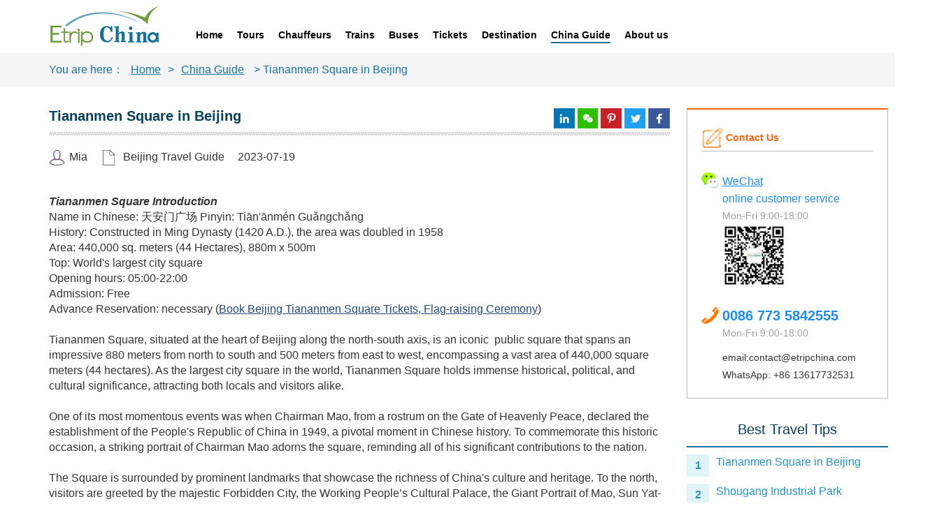

--- FILE ---
content_type: text/html; charset=utf-8
request_url: https://www.etripchina.com/china-guide/beijing-tiananmen-square.htm
body_size: 7933
content:
<!DOCTYPE html>
<html lang="en">
<head>
    <meta charset="utf-8">
    <meta http-equiv="X-UA-Compatible" content="IE=edge">
    <meta name="viewport" content="width=device-width, initial-scale=1">
    <meta name="keywords" content="Tiananmen Square, Tian'anmen Square Beijing, Beijing Tiananmen Square, Tiananmen Square Introduction, Tiananmen Square Travel Tips, Visit Tiananmen Square, Travel to Tiananmen Square ">
    <meta name="description" content="Visit Tiananmen Square: Largest city square, rich history, surrounded by landmarks, daily flag-raising, commemorates pivotal events in Chinese history.">
    <title>Beijing Tiananmen Square: Introduction, Travel Tips</title>
    <!--<link rel="stylesheet" href="https://cdn.bootcss.com/bootstrap/3.3.7/css/bootstrap.min.css">-->
    <link rel="stylesheet" href="/static/index/css/bootstrap.min.css">
    <link rel="stylesheet" href="/static/index/css/common.css">
    <link rel="stylesheet" href="/static/index/css/index.css">
    <!--<script src="https://cdn.bootcss.com/jquery/2.1.1/jquery.min.js"></script>-->
    <script src="/static/index/js/jquery.min.js"></script>
    <script src="/static/index/js/layer.js"></script>
    <!--<script src="https://cdn.bootcss.com/bootstrap/3.3.7/js/bootstrap.min.js"></script>-->
    <script src="/static/index/js/bootstrap.min.js"></script>
    <!--  <script src="/static/index/js/bdMap.js"></script> -->
    <!-- HTML5 shim and Respond.js for IE8 support of HTML5 elements and media queries -->
    <!-- WARNING: Respond.js doesn't work if you view the page via file:// -->
    <!--<script src="https://cdn.bootcss.com/html5shiv/3.7.3/html5shiv.min.js"></script>
    <script src="https://cdn.bootcss.com/respond.js/1.4.2/respond.min.js"></script>-->
    <!--[if lt IE 9]>
    <script src="/static/index/js/html5shiv.min.js"></script>
    <script src="/static/index/js/respond.min.js"></script>
    <![endif]-->
    <!--谷歌登录-->
    <script src="https://apis.google.com/js/platform.js?onload=init" async defer></script>
    <script>
        var auth2 = null;
        /*谷歌登录初始化方法*/
        function init() {
            /*yfchian.com 720359432560-8g09504vlag6oh2a30aur99mnjfnb9of.apps.googleusercontent.com*/
            /*y3.com 720359432560-f0sf3pfrvd28696qq2svlna0c465lvub.apps.googleusercontent.com*/
            gapi.load('auth2', function() {
                /* Ready. Make a call to gapi.auth2.init or some other API */
                auth2 = gapi.auth2.init({
                    client_id: '720359432560-8g09504vlag6oh2a30aur99mnjfnb9of.apps.googleusercontent.com',
                    cookiepolicy: 'single_host_origin',
                    // Request scopes in addition to 'profile' and 'email'
                    //scope: 'additional_scope'
                });
            });
        }
        /*谷歌账号登出*/
        function signOut() {
            // var auth2 = gapi.auth2.getAuthInstance();
            // console.log(auth2);
            auth2.signOut().then(function () {
                //console.log('User signed out.');
                window.location.href="/index/index/logout";
            });
        }
    </script>
        <link rel="stylesheet" href="/static/index/css/tours.css">
        <link rel="stylesheet" href="/static/index/css/train.css">
        <link rel="stylesheet" href="/static/index/css/transfer.css">
        <link rel="stylesheet" href="/static/index/css/flights.css">
    <link rel="stylesheet" href="/static/index/css/raiders.css">
  <!--  <script src="/static/index/js/right_contact.js"></script>-->
    <style>
    /*   .raiders-det-box-con th{border-width: 1px;
           border-style: solid;}*/
        /*右侧滚动窗*/
     /*   .contact_ask{
            right: 0;
            width: 18%;
            position: absolute;
        }
        .international {
            margin-top: 3.5rem;
        }*/
    </style>
    <style>
    .raiders-det-box-con table {
        width: 100%;
        border-collapse: collapse;
        border: 1px solid black; /* 设置表格边框 */
    }
    .raiders-det-box-con th, .raiders-det-box-con td {
        border: 1px solid #aaa; /* 设置单元格边框 */
        padding: 8px;
        text-align: left;
    }
    .raiders-det-box-con th {
        background-color: #f2f2f2; /* 设置表头背景颜色 */
    }
    
     /* 设置超链接样式 */
    .raiders-det-box-con a {
        color: blue; /* 设置链接文本颜色为蓝色 */
        text-decoration: underline; /* 给链接添加下划线 */
        cursor: pointer; /* 更改光标形状为手型 */
    }

    /* 当鼠标悬停在链接上时的样式 */
    .raiders-det-box-con a:hover {
        color: darkblue; /* 改变链接文本颜色为深蓝色 */
    }
    </style>
    </head>
    <body>

    <header id="header">
    <div class="container clearfix">
        <div class="logo"><a href="/"><img src="/static/index/images/logo.png" alt="ETripChina –tour operator in China"></a></div>
        <ul class="nav1 clearfix" id="home_nav">
          <!--  <li><a href="#" class="active">Home</a></li>-->
                        <li><a href="/">Home</a></li>
                        <li><a  href="/tour/">Tours</a></li>
                        <li><a  href="/transfer/">Chauffeurs</a></li>
                        <li><a  href="/train/">Trains</a></li>
                        <li><a  href="/bus/">Buses</a></li>
                        <li><a  href="/ticket/">Tickets</a></li>
                        <li><a  href="/destination/">Destination</a></li>
                        <li><a  href="/china-guide/">China Guide</a></li>
                        <li><a  href="/aboutus/">About us</a></li>
                        <!--<li><a href="#">Train</a></li>
            <li><a href="/transfer.htm">Transfer</a></li>
            <li><a href="/index/Bus/index">Buses</a></li>
            <li><a href="/ticket.htm">Activities</a></li>
            <li><a href="/index/flights/index.htm">Flights</a></li>
            <li><a href="/index/cruises/index.htm">Cruises</a></li>
            <li><a href="/index/hotel/index.htm">Hotel</a></li>
            <li><a href="#">Destination</a></li>-->
          <!--  <li><a href="/china-guide.htm">Tips</a></li>-->
        </ul>
        <div class="right" style="display:none">
                        <a href="/customer/login?tag=login" rel="nofollow">Your Booking</a>
            <!--xwq
            <a href="/index/index/order.htm">Order</a>-->
                       <!-- <a href="#"><img src="/static/index/images/phone.png" alt=""></a>
            <a href="#"><img src="/static/index/images/email.png" alt=""></a>
            <a href="#"><img src="/static/index/images/skype.png" alt=""></a>-->
        </div>
    </div>
</header>

<script>
    //这里对当前页面导航设置高亮
    if (location.pathname=='/'){
        //默认首页显示高亮状态
      /*  $("a[href='/index/index/index']").addClass('active');*/
        $("a[href='/']").addClass('active');
    }else{
        var data =  location.pathname;
        var strs = data.split("/");
        //拼接栏目路径 设置栏目高亮显示
       /* var href = '/index/'+strs[2]+"/index";*/
        var href = '';
        if (strs[1]!='index'){
            href = '/'+strs[1]+"/";
        }else{
            href = '/'+strs[2]+"/";
        }
        $("a[href='"+href+"']").addClass('active');
    }
</script>


     <!--<section class="banner">
      <div class="">
          <div class="banner-img img-center"><img src="" alt=""></div>
         <!-- <div class="searchbox searchbox2">
              <div class="banner-top">
                  <a href="#">Beijing Tours </a>|
             
             </div>
          </div>
    </div>

   </section>-->

    <div class="snav">
        <div class="container">You are here：<a href='/'>Home</a>><a href='/china-guide/'>China Guide</a> > Tiananmen Square in Beijing</div>
    </div>
     <div class="main-box">
       <div class="container">

            <div class="train-info raiders-info clearfix ">

              <div class="train-info-l raiders-info fl">
                <div class="raders_det-tit clearfix">
                    <h1 class="fl" style="font-size: .2rem;font-weight: bold;color: #06405b;">Tiananmen Square in Beijing</h1>
                <!--<p class="fl">Tiananmen Square in Beijing</p>-->
                <p class="fr">
                    <a target="_blank" href="https://www.linkedin.com/shareArticle?mini=true&url=https://www.etripchina.com/china-guide/beijing-tiananmen-square.htm" rel="nofollow"><img src="/static/index/images/activities/lxs10-1t1.png" alt=""></a>
                    <a href="https://api.addthis.com/oexchange/0.8/forward/wechat/offer?url=https://www.etripchina.com/china-guide/beijing-tiananmen-square.htm" target="_blank" rel="nofollow"><img src="/static/index/images/activities/lxs10-1t2.png" alt=""></a>
                    <a href="https://www.pinterest.com/pin/create/button?url=https://www.etripchina.com/china-guide/beijing-tiananmen-square.htm" target="_blank" rel="nofollow"><img src="/static/index/images/activities/lxs10-1t3.png" alt=""></a>
                    <a href="https://twitter.com/share" target="_blank" data-url="https://www.etripchina.com/china-guide/beijing-tiananmen-square.htm" rel="nofollow"><img src="/static/index/images/activities/lxs10-1t4.png" alt=""></a>
                    <a href="https://www.facebook.com/sharer.php?u=https://www.etripchina.com/china-guide/beijing-tiananmen-square.htm" target="_blank"  rel="nofollow"><img src="/static/index/images/activities/lxs10-1t5.png" alt=""></a>
                </p>
                </div>
                 <div class="tit-line"></div>

                 <div class="raiders-det-box">
                     <div class="man"><span><img src="/static/index/images/raiders/man.png" alt="">Mia</span>
                         <span><img src="/static/index/images/raiders/text.png" alt="">
                                                         Beijing Travel Guide                         </span>
                        <span>2023-07-19</span>
                     </div>
                     <div class="raiders-det-box-con richtxt">
                   
                         <h2><span style="font-size: 16px; font-style: italic; font-weight: bold; line-height: 18px;">Tiananmen Square Introduction</span></h2><p>Name in Chinese: 天安门广场 Pinyin: Tiān&#39;ānmén Guǎngchǎng</p><p>History: Constructed in Ming Dynasty (1420 A.D.), the area was doubled in 1958</p><p>Area: 440,000 sq. meters (44 Hectares), 880m x 500m</p><p>Top: World&#39;s largest city square</p><p>Opening hours: 05:00-22:00</p><p>Admission: Free</p><p>Advance Reservation: necessary&nbsp;(<a href="/ticket/tiananmen-square-ticket-booking.htm" target="_blank" style="color: rgb(31, 73, 125); text-decoration: underline;"><span style="color: rgb(31, 73, 125);">Book Beijing Tiananmen Square Tickets, Flag-raising Ceremony</span></a>)</p><p>&nbsp;</p><p>Tiananmen Square, situated at the heart of Beijing along the north-south axis, is an iconic&nbsp; public square that spans an impressive 880 meters from north to south and 500 meters from east to west, encompassing a vast area of 440,000 square meters (44 hectares). As the largest city square in the world, Tiananmen Square holds immense historical, political, and cultural significance, attracting both locals and visitors alike.</p><p>&nbsp;</p><p>One of its most momentous events was when Chairman Mao, from a rostrum on the Gate of Heavenly Peace, declared the establishment of the People&#39;s Republic of China in 1949, a pivotal moment in Chinese history. To commemorate this historic occasion, a striking portrait of Chairman Mao adorns the square, reminding all of his significant contributions to the nation.</p><p>&nbsp;</p><p>The Square is surrounded by prominent landmarks that showcase the richness of China&#39;s culture and heritage. To the north, visitors are greeted by the majestic Forbidden City, the Working People’s Cultural Palace, the Giant Portrait of Mao, Sun Yat-Sen Park, the Gate of Heavenly Peace, and the Avenue of Eternal Peace. The west side features the impressive Great Hall of the People, while on the eastern side stands the distinguished National Museum of China, renowned for housing an extensive collection of ancient and contemporary cultural relics.</p><p>&nbsp;</p><p>Located on the southern end of the Square is the solemn Chairman Mao&#39;s Mausoleum, a revered site where tens of thousands of Chinese pay their respects to the late leader. In the center of the Square stands the Monument of the People’s Heroes, a towering 118-foot-high granite monument that commemorates the valor and sacrifice of those who contributed to the nation&#39;s progress.</p><p>&nbsp;</p><p>Tiananmen Square is not only a historical and cultural hub but also a place of daily significance. The flag raising and lowering ceremony, performed by white-gloved soldiers who march with precision and grace, takes place at sunrise and sunset, evoking a sense of pride and unity among spectators. This solemn ceremony serves as a reminder of China&#39;s national identity and values.</p><p><br/></p><p><img src="/uploads/20230911/70c070b6375fee97f234593829e272e5.jpg" title="beijing-tiananmen-430.jpg"/>&nbsp;<img src="/uploads/20230911/2582f91daee0f7abe746c8addbd44d8b.jpg" title="beijing-tiananmen-430-2.jpg"/></p><p>&nbsp;</p><h2><span style="font-size: 16px; font-style: italic; font-weight: bold; line-height: 18px;">Tiananmen Square travel tips</span></h2><p>&nbsp;1.&nbsp; Flag-raising time varies daily. To witness the ceremony, reserve a slot. From Dec 31 to Jan 10 and Jun 7 to Jun 21, it&#39;s at 7:36 AM and 4:46 PM. From Jan 11 to Jun 6, it advances by about 1 min daily from 7:36 AM to 4:36 AM. From Jun 22 to Dec 30, it delays by 52 seconds daily from 4:46 PM to 7:36 AM.</p><p>2. For a quicker security check, avoid carrying too many belongings while watching the flag-raising.</p><p>3. Recommended routes:</p><p>&nbsp; &nbsp;a) Flag-raising: Tiananmen Square (ceremony) - Jinshui Bridge - Forbidden City - Jingshan Park.</p><p>&nbsp; &nbsp;b) Flag-lowering: National Museum of China - Tiananmen Square - ceremony area.</p><p>4.&nbsp; Tiananmen Square has 5 entrance and exit locations. The subway stations are Tiananmen East and Tiananmen West. Buses stop at East Square Station and West Square Station. Walking tourists can also access the square through the underground passage from Qianmen Avenue. If you are traveling independently, it&#39;s best to plan your tourist route based on the map for the most current and suitable options.</p><p><br/></p>                                                                       </div>

                     <!-- <ul class="raiders-det-box-img clearfix">
                      <li><img src="/static/index/images/raiders/lxs10-1t10.png" alt=""></li>
               

                      </ul>-->

                 </div>
 

                   <div class="car-form">
                  <p class="car-form-tit">Get a quick answer from ETripChina team</p>
                       <form action="/index/index/saveFaq.htm" method="post">
                           <label for="">Your Name <input type="text" required name="name" ></label>
                           <label for="">Your Email <input type="email" required name="email" ></label>
                       <p class="que"><span>Your Questions</span> <textarea name="question"  required id="" cols="30" rows="10"></textarea></p>
                       <input type="hidden" name="goods_id" value="133"/>
                    <input type="hidden" name="category_id" value="19"/>
                    <input type="hidden" name="curl" id="faqcurl" value=""/>
                    
                       <p class="submit"><input type="submit" value="Submit"></p>
                  </form>
              </div>

          </div>

          <div class="transfer-search-r train-info-r raiders-info-r fl">
                    <div  id="right_contact" class="ideas cities wenxun raiders-wenxun contact_ask">
                        <p class="ideas-tit contact-tit f18">Contact Us</p>
                         <div class="weixin-box clearfix">
                            <div class="weixin-img fl">
                                 <img src="/static/index/images/transfer/wx.png" alt="">
                            </div>
                            <div class="weixin-c fl">
                              <p class="wechat"><a href="/uploads/20201110/f8577071e1d790cacfe04e07e81e4b80.jpg" style="text-decoration: underline;color:#1d8cf3;" target="_blank">WeChat</a></p>
                              <p>online customer service</p>
                              <p class="sj">Mon-Fri 9:00-18:00</p>
                              <p><img src="https://www.etripchina.com/uploads/20230208/5ee329ea32d205fd5c86c349e76c0aaf.jpg" width="90px" height="88px"/></p>
                            </div>
                         </div>
                          <div class="weixin-box clearfix">
                            <div class="weixin-img fl">
                                  <img src="/static/index/images/transfer/tel.png" alt="">
                            </div>
                            <div class="weixin-c tel-c fl">
                                <p class="phone">0086 773 5842555</p>
                                <p class="sj">Mon-Fri 9:00-18:00</p>
                                <p class="email">email:contact@etripchina.com<br>
                                    WhatsApp: +86 13617732531</p>
                            </div>
                         </div>
                     </div>

                     <div class="international">
                       <p class="international-tit">Best Travel Tips</p>
                        <ul>
                                                        <li><a href="/china-guide/beijing-tiananmen-square.htm" class="clearfix"><b>1</b><p>Tiananmen Square in Beijing</p></a></li>
                                                        <li><a href="/china-guide/shougang-industrial-park.htm" class="clearfix"><b>2</b><p>Shougang Industrial Park</p></a></li>
                                                        <li><a href="/china-guide/china-national-museum.htm" class="clearfix"><b>3</b><p>National Museum of China</p></a></li>
                                                      <!--   <li><a href="#" class="clearfix"><b>02</b><p>China to Russia International Trains</p></a></li>
                             <li><a href="#" class="clearfix"><b>03</b><p>Beijing to Ulaanbaatar Train</p></a></li>
                             <li><a href="#" class="clearfix"><b>04</b><p>Beijing to Ulaanbaatar Train</p></a></li>
                             <li><a href="#" class="clearfix"><b>05</b><p>Urumqi to Almaty/Astana International Train</p></a></li>
                             <li><a href="#" class="clearfix"><b>06</b><p>Hohhot – Ulan Bator International Train</p></a></li>
                             <li><a href="#" class="clearfix"><b>07</b><p>Urumqi to Almaty/Astana International Train</p></a></li>
                             <li><a href="#" class="clearfix"><b>08</b><p>Urumqi to Almaty/Astana International Train</p></a></li>
                             <li><a href="#" class="clearfix"><b>09</b><p>Urumqi to Almaty/Astana International Train</p></a></li>
                             <li><a href="#" class="clearfix"><b>10</b><p>Urumqi to Almaty/Astana International Train</p></a></li>-->
                        </ul>
                     </div>

                     <!-- tina <div class="raiders-r-img"><a href="#"><img src="\uploads\20200403\8fe8ef334741753fb6166f3bb5a16178.png" alt=""></a></div>
                     <div class="raiders-r-img"><a href="#"><img src="\uploads\20200403\8fe8ef334741753fb6166f3bb5a16178.png" alt="\uploads\20200403\8fe8ef334741753fb6166f3bb5a16178.png"></a></div> -->

          </div>

        </div>

        
          <section class="train-ask raider-ask">
             <!-- T <div class="title">
                <h2>Frequently Asked Questions</h2>
                <p><img src="/static/index/images/tit.png" alt=""></p>
              </div>      

            <div class="xx-list train-ask-list">
                    <ul class="faq">
                                         <!--      <li>
                        <div class="faq-tit">Q: How to meet your driver at airport/train station/pier?</div>
                         <div class="faq-con">A: Driver will check your actual landing time and wait at flight arrival (out of luggage area) holding your name sign; At train station, driver will meet at exit of train station/ pier that our staff have already specific to you.
                         </div>
                       </li>
                        <li>
                        <div class="faq-tit">Q: How to meet your driver at airport/train station/pier?</div>
                         <div class="faq-con">A: Driver will check your actual landing time and wait at flight arrival (out of luggage area) holding your name sign; At train station, driver will meet at exit of train station/ pier that our staff have already specific to you.
                         </div>
                       </li>
                        <li>
                        <div class="faq-tit">Q: How to meet your driver at airport/train station/pier?</div>
                         <div class="faq-con">A: Driver will check your actual landing time and wait at flight arrival (out of luggage area) holding your name sign; At train station, driver will meet at exit of train station/ pier that our staff have already specific to you.
                         </div>
                       </li>
                        <li>
                        <div class="faq-tit">Q: How to meet your driver at airport/train station/pier?</div>
                         <div class="faq-con">A: Driver will check your actual landing time and wait at flight arrival (out of luggage area) holding your name sign; At train station, driver will meet at exit of train station/ pier that our staff have already specific to you.
                         </div>
                       </li>-->
                   <!-- T </ul>
                     <div class="more5"><a href="#">Read More</a></div>
            </div> -->

          </section> 



       </div>

  </div>
<script>
        $(function () {
            $("#faqcurl").val(window.location.pathname);
        })
        </script>

    <footer id="footer" class="clearfix">
    <div class="container clearfix">
        <p class="footer-logo"><a><img src="/static/index/images/logo.png" alt="ETripChina Homepage"></a></p>
        <div class=" footer-left">
            <p class="footer-tel">Tel: 0086 773 5842555</p>
            <p class="footer-email">Email: contact@etripchina.com</p>
            <p class="footer-email">WhatsApp: +86 13617732531</p>
            <p class="footer-email">Wechat: etripchina</p>
            
            <img src="https://www.etripchina.com/uploads/20230208/5ee329ea32d205fd5c86c349e76c0aaf.jpg" width="120px" height="118px" alt="Friend us on WeChat">
            <p class="footer-txt"> We are member of</p>
            <p class="footer-img"><a href="#"><img src="/static/index/images/1_56.png" alt="member of Efind Travel"></a><a href="#"><img src="/static/index/images/1_58.png" alt="IATA member"></a><a href="#"><img src="/static/index/images/1_60.png" alt="member of TripAdvisor"></a></p>
        </div>
        <div class="footer-right">
            <div class="footer-link">
              <!--  <a href="/index/index/index.htm">Home</a>|
                <a href="/index/tour/index.htm">China Tours</a>|
                <a href="/index/aboutus/custom_tour.htm">Tailor Make</a>|
                
               
                <a href="/index/faq/index.htm">FAQ</a>|
                <a href="/index/strategy/index.htm">Strategy</a>|-->
                <a href="/aboutus/" rel="nofollow">About us</a>|
                <a href="/aboutus/contact-us.htm" rel="nofollow">Contact us</a>|
                <a href="/faq/" rel="nofollow">FAQ</a>|
                <a href="/aboutus/custom_tour.htm">Tailor Make</a>|
                <!--<a href="/aboutus/contact-us.htm">Contact us</a>|-->
               
                
                <a href="/aboutus/reviews.htm" rel="nofollow">Reviews</a>|
                <!-- <a href="/customer/" rel="nofollow">Manage My Booking</a>| -->
                <a href="https://www.circuitschine.com" target="_blank">French Version</a>
                <!-- <a href="https://www.viajenchina.com" target="_blank">Spanish Version</a> -->
            </div>
            <div class="footer-img-box clearfix">
                <div class="footer-l">
                    <p class="footer-txt"> We accept</p>
                    <p class="footer-img"><a href="#"><img src="/static/index/images/1_63.png" alt="Visa Card"></a><a href="#"><img src="/static/index/images/1_65.png" alt="Master Card"></a><a href="#"><img src="/static/index/images/1_67.png" alt="PayPal"></a><a href="#"><img src="/static/index/images/1_69.png" alt="Wire Transfer"></a></p>
                </div>
                <div class="footer-l">
                    <p class="footer-txt">Security</p>
                    <p class="footer-img"><a href="#"><img src="/static/index/images/1_71.png" alt="McAfee"></a></p>
                </div>
            </div>
            <div class="copyright">Copyright© 2012-2025 etripchina.com All Rights Reserved.</div>
        </div>
    </div>
</footer>
<script>
    /*禁止F12 审查元素*/
    /*document.onkeydown = function(){
        if(window.event && window.event.keyCode == 123) {
            event.keyCode=0;
            event.returnValue=false;
        }
        if(window.event && window.event.keyCode == 13) {
            window.event.keyCode = 505;
        }
        if(window.event && window.event.keyCode == 8) {
            window.event.returnValue=false;
        }

    }*/
    /*禁止右键*/
   /* window.onload = function(){
        document.oncontextmenu=new Function("return false");
        document.onselectstart=new Function("return false");

    }*/
    </script>
<!-- Google tag (gtag.js) -->
<script async src="https://www.googletagmanager.com/gtag/js?id=G-H96K6J43QS"></script>
<script>
  window.dataLayer = window.dataLayer || [];
  function gtag(){dataLayer.push(arguments);}
  gtag('js', new Date());

  gtag('config', 'G-H96K6J43QS');
  gtag('config', 'AW-1003212243');
</script>  


      </body>
      </html>

--- FILE ---
content_type: text/css
request_url: https://www.etripchina.com/static/index/css/index.css
body_size: 1500
content:
@charset "utf-8";
.index-tour{width: 100%; background: #f5f5f8; padding:.3rem 0rem;  }

.index-tour ul.index-tour-box{width: 100%;}
.index-tour ul.index-tour-box li{overflow: hidden; float: left; width: 32%; margin-right:2%; margin-top:2%;padding-bottom: .2rem; background: #fff;color: #868686;}
.index-tour ul.index-tour-box li:nth-child(3n){margin-right:0;}
.index-tour ul.index-tour-box li a{position: relative; width: 100%; height: 100%;}
.index-tour ul.index-tour-box li .index-tour-img{height: 3.1rem;overflow: hidden;}
.index-tour ul.index-tour-box li .index-tour-img img{height: 100%;width:100%;}
.index-tour ul.index-tour-box li .price{position: absolute; right: .20rem; bottom:.45rem; color: #868686;background: #fff;}
.index-tour ul.index-tour-box li .price s{margin-right: .12rem;}
.index-tour ul.index-tour-box li .price b{color: #f60000; font-size: .2rem;}
.index-tour ul.index-tour-box li .index-tour-tit{height:.48rem;  font-size: .16rem; margin-bottom: .2rem; overflow: hidden;}
.index-tour ul.index-tour-box li .index-tour-time{height: .3rem; line-height: .3rem;color: #868686;overflow: hidden}
.index-tour ul.index-tour-box li .index-tour-time img{margin-right: .05rem;}
.index-tour ul.index-tour-box li .img-txt-box{padding: 0rem .05rem;}

.index-visited{width: 100%; padding:.4rem 0rem;}
.index-visited ul.index-visited-box{width: 100%; /*margin-top:.3rem;*/margin-top:.1rem;}
.index-visited ul.index-visited-box li{ height:3.05rem;overflow: hidden; float: left; width: 19.9%; margin-right:.01rem; margin-top:.01rem;}
.index-visited ul.index-visited-box li:nth-child(5n){margin-right:0;}
.index-visited ul.index-visited-box li a{position: relative; width: 100%; height: 100%; font-size: .18rem;}
.index-visited ul.index-visited-box li img{width: 100%; height: 100%;}
.index-visited ul.index-visited-box li a span{position: absolute; top:.1rem; left:.1rem; color: #fff;text-shadow: 2px 2px 2px #000;}

.index-trip{width: 100%; padding:.4rem 0rem;}
.index-trip .trip-box{width: 100%; /*margin-top: .3rem;*/margin-top: .1rem;}
.index-trip .trip-box .tripbox-img{width:19%; height: 3.4rem; margin-right:.2rem; overflow: hidden;}
.index-trip .trip-box .tripbox-img img{height: 100%;}
.index-trip .trip-box .tripbox-tab{width: 79%;}
.index-trip .trip-box .tripbox-tab .tab_menu{height: .35rem; border-bottom: 1px solid #d5d5d5;}
.index-trip .trip-box .tripbox-tab .tab_menu ul li{padding:0rem .4rem; height: .30rem; float:left;line-height: .30rem; font-size: .16rem; border-radius:.1rem; cursor: pointer;}
.index-trip .trip-box .tripbox-tab .tab_menu ul li.on{background-color: #017bc6; color: #fff;}
.index-trip .trip-box .tripbox-tab .tab_box .tripbox-tab-box{margin-top:.15rem;}
.index-trip .trip-box .tripbox-tab .tab_box .tripbox-tab-box a{width:31.7%; height: 100%; display: inline-block;border:1px solid #d5d5d5; overflow: hidden; margin-right: 2%;}
.index-trip .trip-box .tripbox-tab .tab_box .tripbox-tab-box a:nth-child(3n){margin-right: 0;}
.index-trip .trip-box .tripbox-tab .tab_box .tripbox-tab-box a>div>img{width: 100%; height:2.05rem; overflow: hidden;}
.index-trip .trip-box .tripbox-tab .tab_box .tripbox-tab-box .trip-img-txt-box{height: .84rem; overflow: hidden; padding: 0.05rem .1rem;}
.index-trip .trip-box .tripbox-tab .tab_box .tripbox-tab-box a .trip-img-txt{margin-top: .1rem;}
.index-trip .trip-box .tripbox-tab .tab_box .tripbox-tab-box a .trip-img-txt p:first-child{ width: 65%;text-overflow: -o-ellipsis-lastline;
    overflow: hidden;
    text-overflow: ellipsis;
    display: -webkit-box;
    -webkit-line-clamp: 2;
    -webkit-box-orient: vertical;}
.index-trip .trip-box .tripbox-tab .tab_box .tripbox-tab-box a .trip-img-txt p:last-child{ width: 35%;overflow: hidden;} 
.index-trip .trip-box .tripbox-tab .tab_box .tripbox-tab-box a .trip-img-txt p:last-child span{ color:#f60000;}

.index-travel{width: 100%; padding:.4rem 0rem;}
.index-travel ul{width: 100%; margin-top: .3rem;}
.index-travel ul li{width: 24%; background-color: #f6f6f6; margin-right:1.3%;margin-bottom: .1rem; float: left; padding-bottom: .1rem;border: 0.1px solid #d6d6d6;}
.index-travel ul li:nth-child(4n){margin-right:0;}
.index-travel ul li a{width: 100%; height: 100%; display: block;  }
.index-travel ul li a .travel-img{width: 100%; height: 2.65rem; position: relative;}
.index-travel ul li a .travel-img img{width: 100%; height: 100%;}
.index-travel ul li a .travel-img span{width: 100%; height: .3rem; background-color: #000; opacity: .6;filter: alpha(opacity=60); position: absolute; left:0; bottom: 0; }
.index-travel ul li a .travel-img p{width: 100%; height: .3rem; overflow: hidden; text-overflow: ellipsis;white-space: nowrap;padding-left: .1rem;padding-right: .1rem;line-height: .3rem; text-align: center; color: #fff; position: absolute;left:0; bottom: 0 ;z-index:5;}
.index-travel ul li a .travel-say{width: 100%; height: 1.1rem; background: url(../images/yh.png) no-repeat;  background-size:100% 100%; padding:.25rem .2rem; text-overflow: -o-ellipsis-lastline;
    overflow: hidden;
    text-overflow: ellipsis;
    display: -webkit-box;
    -webkit-line-clamp:4;
    -webkit-box-orient: vertical;}
.index-travel ul li a .travel-title{width: 100%; height: 0.5rem;  padding:.1rem .1rem; overflow: hidden;}
.index-travel ul li a .man{width: 100%; height: .3rem; line-height: .3rem; padding: .11rem;}
.index-travel ul li a .man span{padding:0rem .1rem; border: 1px solid #b5b5b5; border-radius: .2rem;}

.index-team{width: 100%; padding:.4rem 0rem;}
.index-team-title{color: #017bc6; text-align: center;}
.index-team ul li{width: 32%; float: left; margin-right: 2%; margin-top: .2rem;}
.index-team ul li:last-child{margin-right: 0;}
.index-team ul li img{width: 100%; height:2.3rem ; overflow: hidden;}
.index-team ul li .index-team-box{width:100%;height:.56rem;background: url(../images/index/lv.png) no-repeat left top;line-height: .56rem; padding-left:.3rem; text-align: center;}
.index-team ul li .index-team-des{margin-top: .2rem; color: #b1b1b1;}




@media (max-width: 1340px) {
.index-tour ul.index-tour-box li .index-tour-img{height: 2.2rem;}
.index-visited ul.index-visited-box li{ height:2.8rem;}

.index-trip .trip-box .tripbox-img{height:3.0rem;}
.index-trip .trip-box .tripbox-tab .tab_menu ul li{padding:0rem .2rem;}
.index-trip .trip-box .tripbox-tab .tab_box .tripbox-tab-box .trip-img-txt-box{ padding: 0.05rem .05rem;}
.index-travel ul li a .travel-img{height: 2rem;}
.index-trip .trip-box .tripbox-tab .tab_box .tripbox-tab-box a>div>img{height:1.6rem; }

.index-travel ul li a .travel-say{ height: .7rem;background-size:100% 100%;}
.index-travel ul li a .man{line-height: normal;padding:.03rem;}
}



--- FILE ---
content_type: text/css
request_url: https://www.etripchina.com/static/index/css/flights.css
body_size: 1522
content:
@charset "utf-8";
/*机票首页*/
.transfer-index-form{height: 2.75rem!important; overflow: hidden;}
.transfer-index-form .transfer-index-form-l{height: 2.75rem!important;}
.transfer-index-form .transfer-index-form-r{height: 2.75rem!important;}
ul.transfer-top{background: #0169a9;padding-left: .01rem;}
ul.transfer-top li{width: 100%; text-align: left; color: #fff;background: #0169a9; padding-left: .1rem;}
.transfer-index-form-l .train-tab{padding:.1rem .2rem!important;}
.transfer-tbitem .dx-box{width: 100%;}
.transfer-tbitem .dx-box label input[type="radio"]{display: none;}
.transfer-tbitem .dx-box label{ padding-left:.3rem;display:inline-block;height: .3rem; line-height: .3rem;  margin-right:.2rem;cursor: pointer;background: url(../images/flights/xz.png) no-repeat .05rem center;}
.transfer-tbitem .dx-box label input{margin-right: .1rem; }
.transfer-tbitem .dx-box label.checked {background: url(../images/flights/xz3.png) no-repeat .05rem center;}
.transfer-index-form-rbox input.submit{margin-top: .1rem!important;margin-left: .6rem;}

/*机票搜索页*/
.transfer-search-box label input{width:1.7rem !important;}
.transfer-search-l{width:76%; margin-right: 2%;}
.transfer-search-r{width: 22%;}
.transfer-search-r .contact-tit{background: url(../images/flights/contact.png) no-repeat left center; padding-left: .35rem;}
.transfer-search-r .wenxun .weixin-box{width:100%;margin-top: .3rem;}
.transfer-search-r .wenxun .weixin-box .weixin-img{width:10%; height: .25rem; margin-right:2%; }
.transfer-search-r .wenxun .weixin-box .weixin-img img{width: 100%; }
.transfer-search-r .wenxun .weixin-box .weixin-c{width: 88%; color: #1d8cf3; line-height: .25rem;font-size: .16rem;}
.transfer-search-r .wenxun .weixin-box .weixin-c .wechat{text-decoration: underline;}
.transfer-search-r .wenxun .weixin-box .weixin-c .sj{color: #9e9e9e; font-size: .14rem;}
.transfer-search-r .wenxun .weixin-box .tel-c .phone{font-size: .22rem; font-weight: bold;}
.transfer-search-r .wenxun .weixin-box .tel-c .email{margin-top: .1rem; color: #333; font-size: .14rem;}



.calendar-box{width: 100%; height:.8rem; margin-top: .3rem; background: #fff; border:1px solid #e2e2e2;}
.calendar-box .jt{width: .45rem; height: .8rem; border-right:1px solid #e2e2e2; text-align: center; line-height: .8rem;}
.calendar-box .jt a{display: inline-block; font-size: .3rem;}
.calendar-box .right{border-left:1px solid #e2e2e2;border-left:1px solid #e2e2e2;}
.calendar-box ul{width:80%;height: .8rem;display: inline-block;}
.calendar-box ul li{width:14%;height: .8rem;float: left; border-right:1px solid #e2e2e2;text-align: center; color: #017bc6; }
.calendar-box ul li:last-child{border-right:none;}
.calendar-box ul li p:first-child{  margin: .1rem auto; }
.calendar-box ul li p:last-child b{font-size: .18rem;}
.calendar-box .price-cal{width:11%; height: .8rem; overflow: hidden; cursor:pointer;}
.calendar-box .price-cal img{width:.73rem; height:.64rem;display:block;margin:.1rem auto;}

.transfer-list{width: 100%; margin-top: .3rem; background:#fff; }
.transfer-list ul li{border-bottom: 1px solid #e2e2e2;padding:0rem .1rem;text-align: center;}
.transfer-list ul li>div{width:14%; float: left;}
.transfer-list ul li.transfer-list-top{height: .4rem; line-height: .4rem; overflow: hidden; font-size: .16rem; font-weight: bold;}
.transfer-list ul li.transfer-list-li{padding:.2rem .1rem;}
.transfer-list ul li .hk{width: 18%;}
.transfer-list ul li .book{width: 10%;}
.transfer-list ul li.transfer-list-li .hk>p{width:13%; margin-right:2%; float: left;}
.transfer-list ul li.transfer-list-li .hk>div{width: 85%;float: left;text-align: left;}
.transfer-list ul li.transfer-list-li .hk>div p:first-child{font-size: .15rem; font-weight: bold;}
.transfer-list ul li.transfer-list-li .hk>div p:last-child{font-size: .12rem;}
.transfer-list ul li.transfer-list-li .qf p:first-child{font-size: .2rem;}
.transfer-list ul li.transfer-list-li .shichang p:last-child span{color: #0090ff;}
.transfer-list ul li.transfer-list-li .jl{position: relative;}
.transfer-list ul li.transfer-list-li .jl span{position: absolute;top:-.15rem;left:.4rem;color: #ff8d3b;}
.transfer-list ul li.transfer-list-li .zdl{color: #0090ff;}
.transfer-list ul li.transfer-list-li .price{color: #ff8205}
.transfer-list ul li.transfer-list-li .price b{font-size: .24rem;}
.transfer-list ul li.transfer-list-li .price span{color: #b8b7b7;}
.transfer-list ul li.transfer-list-li .book{padding:.02rem .1rem; background: #ff6600; border:1px solid #f20f0f; border-radius:.2rem; margin-top:.15rem;}
.transfer-list ul li.transfer-list-li .book a{color: #fff; font-size: .15rem;}

.routes{width:100%; margin-top: .3rem;}

/*机票预定*/
.transf-num{width:19%!important; line-height: normal!important;}
.transf-num>p{width: 20%; margin-right: 2%;}
.transf-num>div{width: 78%;}
.transf-num>div p:first-child{font-size: .17rem;}
.transf-num>div p:last-child{font-size: .14rem; font-weight: normal;}
ul.transfer-dd-box li span.line{width: 3%!important;}

.transfer-desc-box{width: 100%; margin-top: .2rem;}
.transfer-desc-box .transfer-desc{margin-top: .2rem;}
.transfer-desc-box .transfer-desc .transfer-desc-tit{color: #14729e; font-size: .16rem; font-weight: bold;} 
.transfer-desc-box .transfer-desc .transfer-desc-con{line-height: .25rem;}
.transfer-info .formbox input[type=date] {background: url(../images/flights/date.png) no-repeat scroll 1.5rem center transparent!important;}
.price-box>p{margin-top: .3rem;color: #a4a3a2;}


@media (max-width: 1340px) {
.transfer-search-box label input{width:1.35rem !important;}
.transfer-search-r .wenxun .weixin-box .tel-c .phone{font-size: .2rem;}

.calendar-box .price-cal{width:10%; }

/*机票预定*/
.transf-num{width:17%!important;}

ul.train-dd-box li .dep-time p:last-child b{font-size: .14rem;}
ul.train-dd-box li .dep-time{width: 22%;}
.transfer-info .formbox input[type=date] {background: url(../images/flights/date.png) no-repeat scroll 1.2rem center transparent!important;}
}